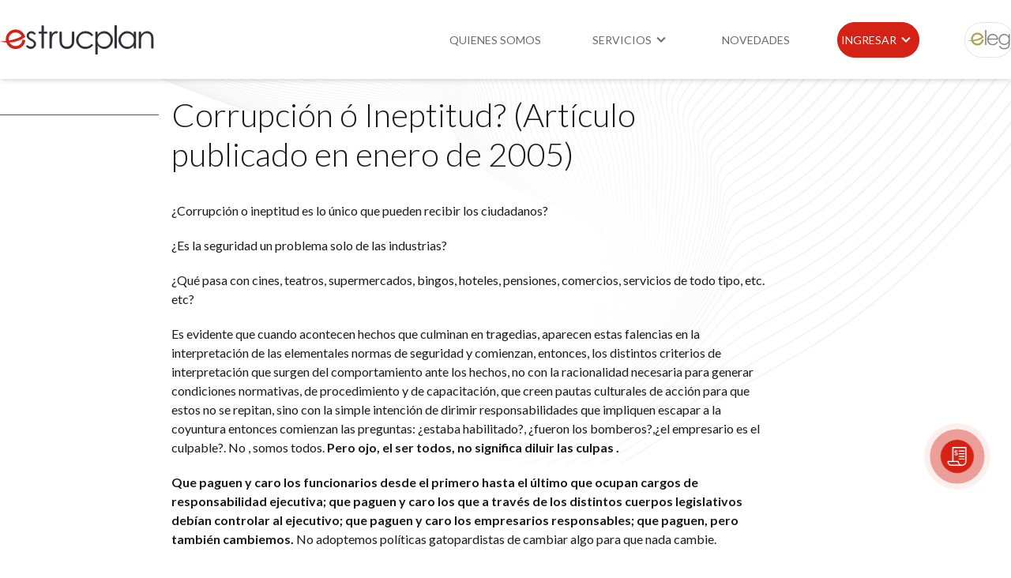

--- FILE ---
content_type: text/html; charset=UTF-8
request_url: https://estrucplan.com.ar/corrupcion-o-ineptitud-articulo-publicado-en-enero-de-2005/
body_size: 10319
content:
<!doctype html>
<html lang="es">

<head>
	
	 <!-- Google Tag Manager -->
	<script type="94210fc832de002f0a07df75-text/javascript">(function(w,d,s,l,i){w[l]=w[l]||[];w[l].push({'gtm.start':
	new Date().getTime(),event:'gtm.js'});var f=d.getElementsByTagName(s)[0],
	j=d.createElement(s),dl=l!='dataLayer'?'&l='+l:'';j.async=true;j.src=
	'https://www.googletagmanager.com/gtm.js?id='+i+dl;f.parentNode.insertBefore(j,f);
	})(window,document,'script','dataLayer','GTM-NZJDHF2');</script>
	<!-- End Google Tag Manager -->
	
    <meta charset="UTF-8">
    <meta name="viewport" content="width=device-width, initial-scale=1.0">
    <link rel="stylesheet" href="https://estrucplan.com.ar/wp-content/themes/estrucplan/css/estrucplan.css?version=1.0.3">
    <link rel="stylesheet" href="https://estrucplan.com.ar/wp-content/themes/estrucplan/css/responsive.css?version=1.0.3">
    <link rel="stylesheet" href="https://unpkg.com/boxicons@2.1.4/css/boxicons.min.css">
    <link rel="preconnect" href="https://fonts.googleapis.com">
    <link rel="preconnect" href="https://fonts.gstatic.com" crossorigin>
    <link
      href="https://fonts.googleapis.com/css2?family=Lato:ital,wght@0,100;0,300;0,400;0,700;0,900;1,100;1,300;1,400;1,700;1,900&display=swap" rel="stylesheet">
    <script src="https://cdn.jsdelivr.net/npm/swiffy-slider@1.6.0/dist/js/swiffy-slider.min.js" crossorigin="anonymous" defer type="94210fc832de002f0a07df75-text/javascript"></script>
    <link href="https://cdn.jsdelivr.net/npm/swiffy-slider@1.6.0/dist/css/swiffy-slider.min.css" rel="stylesheet" crossorigin="anonymous">

    <link rel="apple-touch-icon" sizes="180x180" href="/apple-touch-icon.png">
    <link rel="icon" type="image/png" sizes="32x32" href="/favicon-32x32.png">
    <link rel="icon" type="image/png" sizes="16x16" href="/favicon-16x16.png">
    <link rel="manifest" href="/site.webmanifest">
    <link rel="mask-icon" href="/safari-pinned-tab.svg" color="#d42215">
    <meta name="msapplication-TileColor" content="#d42215">
    <meta name="theme-color" content="#ffffff">

  <title>Corrupción ó Ineptitud?                                                                 (Artículo publicado en enero de 2005) &#8211; Estrucplan</title>
<meta name='robots' content='max-image-preview:large' />
<style id='wp-img-auto-sizes-contain-inline-css' type='text/css'>
img:is([sizes=auto i],[sizes^="auto," i]){contain-intrinsic-size:3000px 1500px}
/*# sourceURL=wp-img-auto-sizes-contain-inline-css */
</style>
<style id='wp-block-library-inline-css' type='text/css'>
:root{--wp-block-synced-color:#7a00df;--wp-block-synced-color--rgb:122,0,223;--wp-bound-block-color:var(--wp-block-synced-color);--wp-editor-canvas-background:#ddd;--wp-admin-theme-color:#007cba;--wp-admin-theme-color--rgb:0,124,186;--wp-admin-theme-color-darker-10:#006ba1;--wp-admin-theme-color-darker-10--rgb:0,107,160.5;--wp-admin-theme-color-darker-20:#005a87;--wp-admin-theme-color-darker-20--rgb:0,90,135;--wp-admin-border-width-focus:2px}@media (min-resolution:192dpi){:root{--wp-admin-border-width-focus:1.5px}}.wp-element-button{cursor:pointer}:root .has-very-light-gray-background-color{background-color:#eee}:root .has-very-dark-gray-background-color{background-color:#313131}:root .has-very-light-gray-color{color:#eee}:root .has-very-dark-gray-color{color:#313131}:root .has-vivid-green-cyan-to-vivid-cyan-blue-gradient-background{background:linear-gradient(135deg,#00d084,#0693e3)}:root .has-purple-crush-gradient-background{background:linear-gradient(135deg,#34e2e4,#4721fb 50%,#ab1dfe)}:root .has-hazy-dawn-gradient-background{background:linear-gradient(135deg,#faaca8,#dad0ec)}:root .has-subdued-olive-gradient-background{background:linear-gradient(135deg,#fafae1,#67a671)}:root .has-atomic-cream-gradient-background{background:linear-gradient(135deg,#fdd79a,#004a59)}:root .has-nightshade-gradient-background{background:linear-gradient(135deg,#330968,#31cdcf)}:root .has-midnight-gradient-background{background:linear-gradient(135deg,#020381,#2874fc)}:root{--wp--preset--font-size--normal:16px;--wp--preset--font-size--huge:42px}.has-regular-font-size{font-size:1em}.has-larger-font-size{font-size:2.625em}.has-normal-font-size{font-size:var(--wp--preset--font-size--normal)}.has-huge-font-size{font-size:var(--wp--preset--font-size--huge)}.has-text-align-center{text-align:center}.has-text-align-left{text-align:left}.has-text-align-right{text-align:right}.has-fit-text{white-space:nowrap!important}#end-resizable-editor-section{display:none}.aligncenter{clear:both}.items-justified-left{justify-content:flex-start}.items-justified-center{justify-content:center}.items-justified-right{justify-content:flex-end}.items-justified-space-between{justify-content:space-between}.screen-reader-text{border:0;clip-path:inset(50%);height:1px;margin:-1px;overflow:hidden;padding:0;position:absolute;width:1px;word-wrap:normal!important}.screen-reader-text:focus{background-color:#ddd;clip-path:none;color:#444;display:block;font-size:1em;height:auto;left:5px;line-height:normal;padding:15px 23px 14px;text-decoration:none;top:5px;width:auto;z-index:100000}html :where(.has-border-color){border-style:solid}html :where([style*=border-top-color]){border-top-style:solid}html :where([style*=border-right-color]){border-right-style:solid}html :where([style*=border-bottom-color]){border-bottom-style:solid}html :where([style*=border-left-color]){border-left-style:solid}html :where([style*=border-width]){border-style:solid}html :where([style*=border-top-width]){border-top-style:solid}html :where([style*=border-right-width]){border-right-style:solid}html :where([style*=border-bottom-width]){border-bottom-style:solid}html :where([style*=border-left-width]){border-left-style:solid}html :where(img[class*=wp-image-]){height:auto;max-width:100%}:where(figure){margin:0 0 1em}html :where(.is-position-sticky){--wp-admin--admin-bar--position-offset:var(--wp-admin--admin-bar--height,0px)}@media screen and (max-width:600px){html :where(.is-position-sticky){--wp-admin--admin-bar--position-offset:0px}}

/*# sourceURL=wp-block-library-inline-css */
</style><style id='global-styles-inline-css' type='text/css'>
:root{--wp--preset--aspect-ratio--square: 1;--wp--preset--aspect-ratio--4-3: 4/3;--wp--preset--aspect-ratio--3-4: 3/4;--wp--preset--aspect-ratio--3-2: 3/2;--wp--preset--aspect-ratio--2-3: 2/3;--wp--preset--aspect-ratio--16-9: 16/9;--wp--preset--aspect-ratio--9-16: 9/16;--wp--preset--color--black: #000000;--wp--preset--color--cyan-bluish-gray: #abb8c3;--wp--preset--color--white: #ffffff;--wp--preset--color--pale-pink: #f78da7;--wp--preset--color--vivid-red: #cf2e2e;--wp--preset--color--luminous-vivid-orange: #ff6900;--wp--preset--color--luminous-vivid-amber: #fcb900;--wp--preset--color--light-green-cyan: #7bdcb5;--wp--preset--color--vivid-green-cyan: #00d084;--wp--preset--color--pale-cyan-blue: #8ed1fc;--wp--preset--color--vivid-cyan-blue: #0693e3;--wp--preset--color--vivid-purple: #9b51e0;--wp--preset--gradient--vivid-cyan-blue-to-vivid-purple: linear-gradient(135deg,rgb(6,147,227) 0%,rgb(155,81,224) 100%);--wp--preset--gradient--light-green-cyan-to-vivid-green-cyan: linear-gradient(135deg,rgb(122,220,180) 0%,rgb(0,208,130) 100%);--wp--preset--gradient--luminous-vivid-amber-to-luminous-vivid-orange: linear-gradient(135deg,rgb(252,185,0) 0%,rgb(255,105,0) 100%);--wp--preset--gradient--luminous-vivid-orange-to-vivid-red: linear-gradient(135deg,rgb(255,105,0) 0%,rgb(207,46,46) 100%);--wp--preset--gradient--very-light-gray-to-cyan-bluish-gray: linear-gradient(135deg,rgb(238,238,238) 0%,rgb(169,184,195) 100%);--wp--preset--gradient--cool-to-warm-spectrum: linear-gradient(135deg,rgb(74,234,220) 0%,rgb(151,120,209) 20%,rgb(207,42,186) 40%,rgb(238,44,130) 60%,rgb(251,105,98) 80%,rgb(254,248,76) 100%);--wp--preset--gradient--blush-light-purple: linear-gradient(135deg,rgb(255,206,236) 0%,rgb(152,150,240) 100%);--wp--preset--gradient--blush-bordeaux: linear-gradient(135deg,rgb(254,205,165) 0%,rgb(254,45,45) 50%,rgb(107,0,62) 100%);--wp--preset--gradient--luminous-dusk: linear-gradient(135deg,rgb(255,203,112) 0%,rgb(199,81,192) 50%,rgb(65,88,208) 100%);--wp--preset--gradient--pale-ocean: linear-gradient(135deg,rgb(255,245,203) 0%,rgb(182,227,212) 50%,rgb(51,167,181) 100%);--wp--preset--gradient--electric-grass: linear-gradient(135deg,rgb(202,248,128) 0%,rgb(113,206,126) 100%);--wp--preset--gradient--midnight: linear-gradient(135deg,rgb(2,3,129) 0%,rgb(40,116,252) 100%);--wp--preset--font-size--small: 13px;--wp--preset--font-size--medium: 20px;--wp--preset--font-size--large: 36px;--wp--preset--font-size--x-large: 42px;--wp--preset--spacing--20: 0.44rem;--wp--preset--spacing--30: 0.67rem;--wp--preset--spacing--40: 1rem;--wp--preset--spacing--50: 1.5rem;--wp--preset--spacing--60: 2.25rem;--wp--preset--spacing--70: 3.38rem;--wp--preset--spacing--80: 5.06rem;--wp--preset--shadow--natural: 6px 6px 9px rgba(0, 0, 0, 0.2);--wp--preset--shadow--deep: 12px 12px 50px rgba(0, 0, 0, 0.4);--wp--preset--shadow--sharp: 6px 6px 0px rgba(0, 0, 0, 0.2);--wp--preset--shadow--outlined: 6px 6px 0px -3px rgb(255, 255, 255), 6px 6px rgb(0, 0, 0);--wp--preset--shadow--crisp: 6px 6px 0px rgb(0, 0, 0);}:where(.is-layout-flex){gap: 0.5em;}:where(.is-layout-grid){gap: 0.5em;}body .is-layout-flex{display: flex;}.is-layout-flex{flex-wrap: wrap;align-items: center;}.is-layout-flex > :is(*, div){margin: 0;}body .is-layout-grid{display: grid;}.is-layout-grid > :is(*, div){margin: 0;}:where(.wp-block-columns.is-layout-flex){gap: 2em;}:where(.wp-block-columns.is-layout-grid){gap: 2em;}:where(.wp-block-post-template.is-layout-flex){gap: 1.25em;}:where(.wp-block-post-template.is-layout-grid){gap: 1.25em;}.has-black-color{color: var(--wp--preset--color--black) !important;}.has-cyan-bluish-gray-color{color: var(--wp--preset--color--cyan-bluish-gray) !important;}.has-white-color{color: var(--wp--preset--color--white) !important;}.has-pale-pink-color{color: var(--wp--preset--color--pale-pink) !important;}.has-vivid-red-color{color: var(--wp--preset--color--vivid-red) !important;}.has-luminous-vivid-orange-color{color: var(--wp--preset--color--luminous-vivid-orange) !important;}.has-luminous-vivid-amber-color{color: var(--wp--preset--color--luminous-vivid-amber) !important;}.has-light-green-cyan-color{color: var(--wp--preset--color--light-green-cyan) !important;}.has-vivid-green-cyan-color{color: var(--wp--preset--color--vivid-green-cyan) !important;}.has-pale-cyan-blue-color{color: var(--wp--preset--color--pale-cyan-blue) !important;}.has-vivid-cyan-blue-color{color: var(--wp--preset--color--vivid-cyan-blue) !important;}.has-vivid-purple-color{color: var(--wp--preset--color--vivid-purple) !important;}.has-black-background-color{background-color: var(--wp--preset--color--black) !important;}.has-cyan-bluish-gray-background-color{background-color: var(--wp--preset--color--cyan-bluish-gray) !important;}.has-white-background-color{background-color: var(--wp--preset--color--white) !important;}.has-pale-pink-background-color{background-color: var(--wp--preset--color--pale-pink) !important;}.has-vivid-red-background-color{background-color: var(--wp--preset--color--vivid-red) !important;}.has-luminous-vivid-orange-background-color{background-color: var(--wp--preset--color--luminous-vivid-orange) !important;}.has-luminous-vivid-amber-background-color{background-color: var(--wp--preset--color--luminous-vivid-amber) !important;}.has-light-green-cyan-background-color{background-color: var(--wp--preset--color--light-green-cyan) !important;}.has-vivid-green-cyan-background-color{background-color: var(--wp--preset--color--vivid-green-cyan) !important;}.has-pale-cyan-blue-background-color{background-color: var(--wp--preset--color--pale-cyan-blue) !important;}.has-vivid-cyan-blue-background-color{background-color: var(--wp--preset--color--vivid-cyan-blue) !important;}.has-vivid-purple-background-color{background-color: var(--wp--preset--color--vivid-purple) !important;}.has-black-border-color{border-color: var(--wp--preset--color--black) !important;}.has-cyan-bluish-gray-border-color{border-color: var(--wp--preset--color--cyan-bluish-gray) !important;}.has-white-border-color{border-color: var(--wp--preset--color--white) !important;}.has-pale-pink-border-color{border-color: var(--wp--preset--color--pale-pink) !important;}.has-vivid-red-border-color{border-color: var(--wp--preset--color--vivid-red) !important;}.has-luminous-vivid-orange-border-color{border-color: var(--wp--preset--color--luminous-vivid-orange) !important;}.has-luminous-vivid-amber-border-color{border-color: var(--wp--preset--color--luminous-vivid-amber) !important;}.has-light-green-cyan-border-color{border-color: var(--wp--preset--color--light-green-cyan) !important;}.has-vivid-green-cyan-border-color{border-color: var(--wp--preset--color--vivid-green-cyan) !important;}.has-pale-cyan-blue-border-color{border-color: var(--wp--preset--color--pale-cyan-blue) !important;}.has-vivid-cyan-blue-border-color{border-color: var(--wp--preset--color--vivid-cyan-blue) !important;}.has-vivid-purple-border-color{border-color: var(--wp--preset--color--vivid-purple) !important;}.has-vivid-cyan-blue-to-vivid-purple-gradient-background{background: var(--wp--preset--gradient--vivid-cyan-blue-to-vivid-purple) !important;}.has-light-green-cyan-to-vivid-green-cyan-gradient-background{background: var(--wp--preset--gradient--light-green-cyan-to-vivid-green-cyan) !important;}.has-luminous-vivid-amber-to-luminous-vivid-orange-gradient-background{background: var(--wp--preset--gradient--luminous-vivid-amber-to-luminous-vivid-orange) !important;}.has-luminous-vivid-orange-to-vivid-red-gradient-background{background: var(--wp--preset--gradient--luminous-vivid-orange-to-vivid-red) !important;}.has-very-light-gray-to-cyan-bluish-gray-gradient-background{background: var(--wp--preset--gradient--very-light-gray-to-cyan-bluish-gray) !important;}.has-cool-to-warm-spectrum-gradient-background{background: var(--wp--preset--gradient--cool-to-warm-spectrum) !important;}.has-blush-light-purple-gradient-background{background: var(--wp--preset--gradient--blush-light-purple) !important;}.has-blush-bordeaux-gradient-background{background: var(--wp--preset--gradient--blush-bordeaux) !important;}.has-luminous-dusk-gradient-background{background: var(--wp--preset--gradient--luminous-dusk) !important;}.has-pale-ocean-gradient-background{background: var(--wp--preset--gradient--pale-ocean) !important;}.has-electric-grass-gradient-background{background: var(--wp--preset--gradient--electric-grass) !important;}.has-midnight-gradient-background{background: var(--wp--preset--gradient--midnight) !important;}.has-small-font-size{font-size: var(--wp--preset--font-size--small) !important;}.has-medium-font-size{font-size: var(--wp--preset--font-size--medium) !important;}.has-large-font-size{font-size: var(--wp--preset--font-size--large) !important;}.has-x-large-font-size{font-size: var(--wp--preset--font-size--x-large) !important;}
/*# sourceURL=global-styles-inline-css */
</style>

<style id='classic-theme-styles-inline-css' type='text/css'>
/*! This file is auto-generated */
.wp-block-button__link{color:#fff;background-color:#32373c;border-radius:9999px;box-shadow:none;text-decoration:none;padding:calc(.667em + 2px) calc(1.333em + 2px);font-size:1.125em}.wp-block-file__button{background:#32373c;color:#fff;text-decoration:none}
/*# sourceURL=/wp-includes/css/classic-themes.min.css */
</style>
<link rel='stylesheet' id='contact-form-7-css' href='https://estrucplan.com.ar/wp-content/plugins/contact-form-7/includes/css/styles.css' type='text/css' media='all' />
<link rel='stylesheet' id='wpcf7-redirect-script-frontend-css' href='https://estrucplan.com.ar/wp-content/plugins/wpcf7-redirect/build/assets/frontend-script.css' type='text/css' media='all' />
<script type="94210fc832de002f0a07df75-text/javascript" src="https://estrucplan.com.ar/wp-includes/js/jquery/jquery.min.js" id="jquery-core-js"></script>
<script type="94210fc832de002f0a07df75-text/javascript" src="https://estrucplan.com.ar/wp-includes/js/jquery/jquery-migrate.min.js" id="jquery-migrate-js"></script>

<link rel="canonical" href="https://estrucplan.com.ar/corrupcion-o-ineptitud-articulo-publicado-en-enero-de-2005/" />
<link rel="icon" href="https://estrucplan.com.ar/wp-content/uploads/2024/11/android-chrome-512x512-1-150x150.png" sizes="32x32" />
<link rel="icon" href="https://estrucplan.com.ar/wp-content/uploads/2024/11/android-chrome-512x512-1-300x300.png" sizes="192x192" />
<link rel="apple-touch-icon" href="https://estrucplan.com.ar/wp-content/uploads/2024/11/android-chrome-512x512-1-300x300.png" />
<meta name="msapplication-TileImage" content="https://estrucplan.com.ar/wp-content/uploads/2024/11/android-chrome-512x512-1-300x300.png" />
		<style type="text/css" id="wp-custom-css">
			.admin-bar #header {
  top: 32px;
}
.eml-link {
  display: flex;
  align-items: center;
  gap: 5px;
  margin-top: 5px;
}
.eml-link i {
  padding-top: 3px;
}
@media (max-width: 767px) {
.eml-link {
  width: fit-content;
  margin-left: auto;
  margin-right: auto;
}
}
.pagina-capacitacion-manejo-puente-grua .wp-block-list li,
.pagina-capacitacion-manejo-de-autoelevadores .wp-block-list li {
  margin-block: 9px;
}
.icoeleg .menu-link::before {
  content: "";
  width: 33px;
  height: 20px;
  background: url(https://estrucplan.com.ar/wp-content/themes/estrucplan/img/logo-eleg.png) center no-repeat;
  display: inline-block;
	background-size:contain;
	margin-left:-3px;
	border-radius:3px;
	margin-right:4px;
}
.icoestrucplan.menu-item.menu-item-type-custom.menu-item-object-custom a {
  justify-content: start;
}

.icoestrucplan .menu-link::before {
  content: "";
  width: 33px;
  height: 20px;
  background: url(https://estrucplan.com.ar/favicon-32x32.png) center no-repeat;
  display: inline-block;
	background-size:contain;
	margin-left:-3px;
	border-radius:3px;
	margin-right:4px;
	background-position: left center
}
.icoeleg.menu-item.menu-item-type-custom.menu-item-object-custom a {
  justify-content: start;
}		</style>
		
</head>

<body class="wp-singular post-template-default single single-post postid-18468 single-format-standard wp-theme-estrucplan pagina-corrupcion-o-ineptitud-articulo-publicado-en-enero-de-2005">
	
	<!-- Google Tag Manager (noscript) -->
	<noscript><iframe src="https://www.googletagmanager.com/ns.html?id=GTM-NZJDHF2"
	height="0" width="0" style="display:none;visibility:hidden"></iframe></noscript>
	<!-- End Google Tag Manager (noscript) -->

<a href="https://estrucplan.com.ar/presupuesto/" class="btn-pulsar">
  <div class="btn-pulsar-circles">
    <div class="icon-presupuesto">
      <img src="https://estrucplan.com.ar/wp-content/themes/estrucplan/img/icon-presupuesto.svg" alt="presupuesto">
    </div>
    <div class="circle-1"></div>
    <div class="circle-2"></div>
    <div class="circle-3"></div>
  </div>
  <div class="btn-pulsar-info">
    <span class="txt-1">Solicitar presupuesto</span>
  </div>
</a>

<header class="header" id="header">
    <nav class="navbar">
      <div class="navbar-inner">
        <a href="/" class="brand"><img src="https://estrucplan.com.ar/wp-content/themes/estrucplan/img/logo-estrucplan.svg" alt="logo-estrucplan"></a>
        <div class="burger" id="burger">
          <span class="burger-line"></span>
          <span class="burger-line"></span>
          <span class="burger-line"></span>
        </div>
      </div>

      <div id="menu" class="navbar-block"><ul id="menu-menu-principal" class="menu"><li class="menu-item menu-item-type-post_type menu-item-object-page menu-item"><a href="https://estrucplan.com.ar/quienes-somos/" class="menu-link">Quienes somos</a></li>
<li class="menu-item menu-item-type-custom menu-item-object-custom menu-item-has-children menu-item dropdown"><span href="#" class="menu-link dropdown-toggle">Servicios <i class="bx bx-chevron-down"></i></span>
<div class="dropdown-content"><div class="dropdown-column"><div class="dropdown-group"><ul class="dropdown-items">
	<li class="menu-item menu-item-type-post_type menu-item-object-page menu-item"><a href="https://estrucplan.com.ar/servicio-de-higiene-y-seguridad-en-el-trabajo/" class="menu-link">Higiene y Seguridad</a></li>
	<li class="menu-item menu-item-type-post_type menu-item-object-page menu-item"><a href="https://estrucplan.com.ar/servicio-de-asesoramiento-de-gestion-ambiental/" class="menu-link">Medio Ambiente</a></li>
	<li class="menu-item menu-item-type-custom menu-item-object-custom menu-item"><a href="https://eleg.app/" class="menu-link">Legislación</a></li>
</ul></div></div></div>
</li>
<li class="menu-item menu-item-type-post_type menu-item-object-page menu-item"><a href="https://estrucplan.com.ar/blog/" class="menu-link">Novedades</a></li>
<li class="lead red menu-item menu-item-type-custom menu-item-object-custom menu-item-has-children menu-item dropdown"><span href="#" class="menu-link dropdown-toggle">Ingresar <i class="bx bx-chevron-down"></i></span>
<div class="dropdown-content"><div class="dropdown-column"><div class="dropdown-group"><ul class="dropdown-items">
	<li class="icoestrucplan menu-item menu-item-type-custom menu-item-object-custom menu-item"><a href="https://clientes.estrucplan.com.ar/" target="_blank" class="menu-link">Portal de Clientes</a></li>
	<li class="icoeleg menu-item menu-item-type-custom menu-item-object-custom menu-item"><a href="https://search.eleg.app/" target="_blank" class="menu-link">Buscador de Legislación</a></li>
	<li class="icoeleg menu-item menu-item-type-custom menu-item-object-custom menu-item"><a href="https://eleg.com.ar/" target="_blank" class="menu-link">Matriz Premium</a></li>
</ul></div></div></div>
</li>
<li class="lead eleg-top-btn menu-item menu-item-type-custom menu-item-object-custom menu-item"><a href="https://eleg.app/" class="menu-link">eleg</a></li>
</ul></div>
    </nav>
  </header>

<style>
    .article-grid {
        grid-template-columns: 1fr;
    }
    .article-content article {
        max-width: 767px;
        margin-left: auto;
        margin-right: auto;
    }
</style>

    <section class="section-article">
        <div class="container">
            <div class="article-grid">
                <div class="article-content">
                    <article class="entry post-18468 post type-post status-publish format-standard hentry category-otros-articulos tag-argentina"  role="article" id="post-18468">

    <h1 class="title">Corrupción ó Ineptitud?                                                                 (Artículo publicado en enero de 2005)</h1>
    
        
    <div>
    <div class="TextoNuevo">
<p>¿Corrupción o ineptitud es lo único que pueden recibir los ciudadanos? </p>
<p>¿Es la seguridad un problema solo de las industrias? </p>
<p>¿Qué pasa con cines, teatros, supermercados, bingos, hoteles, pensiones, comercios, servicios de todo tipo, etc. etc? </p>
<p>Es evidente que cuando acontecen hechos que culminan en tragedias, aparecen estas falencias en la interpretación de las elementales normas de seguridad y comienzan, entonces, los distintos criterios de interpretación que surgen del comportamiento ante los hechos, no con la racionalidad necesaria para generar condiciones normativas, de procedimiento y de capacitación, que creen pautas culturales de acción para que estos no se repitan, sino con la simple intención de dirimir responsabilidades que impliquen escapar a la coyuntura entonces comienzan las preguntas: ¿estaba habilitado?, ¿fueron los bomberos?,¿el empresario es el culpable?. No , somos todos. <b>Pero ojo, el ser todos, no significa diluir las culpas .</b></p>
<p><b>Que paguen y caro los funcionarios desde el primero hasta el último que ocupan cargos de responsabilidad ejecutiva; que paguen y caro los que a través de los distintos cuerpos legislativos debían controlar al ejecutivo; que paguen y caro los empresarios responsables; que paguen, pero también cambiemos. </b>No adoptemos políticas gatopardistas de cambiar algo para que nada cambie. </p>
<p>La Nación, las provincias, las comunas, tienen sabiamente previsto por nuestra Constitución cuales son sus responsabilidades. El presidente, los gobernadores, los intendentes, los legisladores, los concejales, la justicia, tienen sus roles previstos. Aquí no falla la democracia, al contrario, la democracia nos debe permitir percibir y corregir todas las anomalías que brotan de esta catástrofe. </p>
<p>Es cierto que los ejecutivos de los distintos niveles del Estado (Nación, Provincia, Municipios) llegan a sus funciones sustentados en el mandato popular proclamando (y nos parece justo), criterios de transparencia en la gestión a realizar y encuentran que esos objetivos, chocan en un primer análisis de la situación con la desconfianza (la mayoría de las veces cierta) de los “aparatos” de gestión que heredan y que también, es cierto, arrastran en muchísimos casos una frondosa historia de corrupción. Ante esto ¿qué hacer? Y ésta no es una simple pregunta, implica tener ó no un plan estratégico de Estado, asentado en premisas tácticas de cuya aplicación surgirá un enorme acierto de gestión ó, un desastre burocrático ó una tragedia. </p>
<p>Lamentablemente, en muchísimos casos terminan con una selección de nuevos burócratas en base a amigos <b>ó lo que es igual ó peor, a familiares ó a </b><b>ambos </b>, promoviendo “ técnicos”, que en la mayoría de los casos son ineptos, incapaces e incompetentes. </p>
<p>Así se alimenta, de hecho, una corrupción estructural producto de ser los nuevos burócratas por males de origen irresolutos, vacilantes, timoratos &#8230; demorando todo, partidarios del “ni y del so “ y entienden su función, como comisarios destinados a perseguir toda la existente sin diferenciar lo bueno de lo malo, creando, de hecho, una burocracia más pesada aún que la que supuestamente vinieron a corregir y, lo que es peor, culminando en la mayoría de los casos, siendo más corruptos que los que estaban, perjudicando incluso los objetivos de aquellos que los nombraron por el miedo que le tenían a la corrupción anterior. Más, se transforman, de hecho en un muro de inacción y generan un vacío de acción, desinformando a los distintos niveles de Organismos Legislativos (de los que quieran funcionar) impidiéndoles el ejercicio del contralor y de las decisiones políticas, transformando los datos y fundamentos a suministrar en “verdades” técnicas a medias, en informar estadísticas desinformadas y en mil y una forma de engañar a los que los designaron y a los que tienen que controlar despreciando a los distintos representantes de los “ poderes electos “ porque son “políticos” porque “no saben nada”. Es cierto que los electos por la voluntad popular pueden no ser “técnicos” pero ha costado mucho a nuestro País, rescatar la democracia para que estos “familiares” y “amigos” o “amigos de los amigos” vengan a construir estos métodos corporativos <b>en el marco del combate con los que supuestamente venían a destruir </b>y, como dijimos antes y lo prueban los trágicos hechos que motivan esta nota, terminan formando parte de la corrupción anterior. </p>
<p>Por esto concluimos, que por encima de cualquier consideración debe estar la capacidad, la honestidad la ejecutividad en las tareas, debemos ir pensando en cubrir todos los puestos no electivos, no políticos, por concurso, <b>convocando a los mejores. </b></p>
<p>Necesitamos un <b>Estado transparente </b>, honesto, eficaz, y por ello, debemos respetar las cadenas de decisión y control que la Constitución nos brinda, pero tengamos la seguridad de que no podremos hacerlo si no construimos una burocracia eficiente y honesta designada y controlada, por supuesto, por las autoridades electas y sus funcionarios políticos. </p>
<p>Es posible lograr una burocracia no corrupta, pero también es necesaria una burocracia EJECUTIVA. </p>
<p>Entonces <b>NI CORRUPTOS, NI INEPTOS </b>dejará de ser un desafío para pasar a ser una realidad que ya y ahora nuestros dirigentes deben comenzar a construir. </p>
<p align="right"><b>Estrucplan Consultora S.A.</b></p>
<p align="right"><b>Roberto M. Valentinuzzi</b></p>
<p align="right"><b>Presidente</b></p>
<p> </p>
</p></div>

    </div>

</article>                    <div class="post-navigation">
                        <div class="previous-post">
                            <a href="https://estrucplan.com.ar/intoxicacion-por-metales-parte-ii/" rel="prev">← Artículo Anterior</a>                        </div>
                        <div class="next-post">
                            <a href="https://estrucplan.com.ar/las-pilas-y-baterias-agotadas-como-residuos/" rel="next">Artículo Siguiente →</a>                        </div>
                    </div>
                    <div class="post-tags"><div class="post-tags-title">Etiquetas</div><ul class="post-tags-list"><li><a href="https://estrucplan.com.ar/tag/argentina/" rel="tag">Argentina</a></li></ul></div>                </div>
            </div>
        </div>
    </section>
    
<footer class="site-footer">
    <div class="container">
      <section class="section-footer">
        <div class="column-1">
          <img class="brand-footer" src="https://estrucplan.com.ar/wp-content/themes/estrucplan/img/logo-estrucplan-white.svg" alt="">
          <ul class="social-networks">
            <li>
              <a href="https://www.linkedin.com/company/estrucplan-consultora-s-a-?irgwc=1" target="_blank" rel="nofollow"><i class='bx bxl-linkedin-square'></i></a>
            </li>
            <li>
              <a href="https://youtu.be/PsqrAzl-gWw" target="_blank" rel="nofollow"><i class='bx bxl-youtube' ></i></a>
            </li>
          </ul>
          <div class="legals">
            <a href="http://qr.afip.gob.ar/?qr=BWtPePpWrzkezj9gXzKHTA,," target="_F960AFIPInfo" rel="noopener"><img src="https://estrucplan.com.ar/wp-content/themes/estrucplan/img/datafiscal.png" alt=""></a>
          </div>
        </div>
        <div class="column-2">
          <h4 class="footer-title">Contacto</h4>
          <p class="footer-txt">
            <span>
              Tel. +54 9 (011) 4627-4383 <br>
            </span>
            <span class="eml-link">
              <i class="bx bxs-envelope"></i><span> <a href="/cdn-cgi/l/email-protection" class="__cf_email__" data-cfemail="b5dcdbd3daf5d0c6c1c7c0d6c5d9d4db9bd6dad89bd4c7">[email&#160;protected]</a></span>
            </span>
          </p>
        </div>
        <div class="column-3">
          <h4 class="footer-title">Certificaciones</h4>
          <ul class="footer-list">
            <li>
              <a href="/politica-de-la-calidad_2021.pdf" target="_blank" rel="nofollow">Política de la Calidad</a>
            </li>
            <li>
              <a target="_blank" rel="nofollow" href="/Certificado-2025.pdf">ISO 9001</a>
            </li>
          </ul>
          <p class="mt-1rem">
            <img src="https://estrucplan.com.ar/wp-content/themes/estrucplan/img/certificacion-iso.png?version=1.0.4" alt="">
          </p>
        </div>
      </section>
    </div>
    <a class="poweredby" href="https://wearesquad.co/" target="_blank" rel="nofollow"><img src="https://estrucplan.com.ar/wp-content/themes/estrucplan/img/powered-by-squad.svg" alt=""></a>
  </footer>
  <a href="#" class="back-to-top"></a>


  <script data-cfasync="false" src="/cdn-cgi/scripts/5c5dd728/cloudflare-static/email-decode.min.js"></script><script type="94210fc832de002f0a07df75-text/javascript">
    // Toggle to show and hide navbar menu
    const navbarMenu = document.getElementById("menu");
    const burgerMenu = document.getElementById("burger");

    burgerMenu.addEventListener("click", () => {
      navbarMenu.classList.toggle("is-active");
      burgerMenu.classList.toggle("is-active");
    });

    // Toggle to show and hide dropdown menu
    const dropdown = document.querySelectorAll(".dropdown");

    dropdown.forEach((item) => {
      const dropdownToggle = item.querySelector(".dropdown-toggle");

      dropdownToggle.addEventListener("click", () => {
        const dropdownShow = document.querySelector(".dropdown-show");
        toggleDropdownItem(item);

        // Remove 'dropdown-show' class from other dropdown
        if (dropdownShow && dropdownShow != item) {
          toggleDropdownItem(dropdownShow);
        }
      });
    });

    // Function to display the dropdown menu
    const toggleDropdownItem = (item) => {
      const dropdownContent = item.querySelector(".dropdown-content");

      // Remove other dropdown that have 'dropdown-show' class
      if (item.classList.contains("dropdown-show")) {
        dropdownContent.removeAttribute("style");
        item.classList.remove("dropdown-show");
      } else {
        // Added max-height on active 'dropdown-show' class
        dropdownContent.style.height = dropdownContent.scrollHeight + "px";
        item.classList.add("dropdown-show");
      }
    };

    // Fixed dropdown menu on window resizing
    window.addEventListener("resize", () => {
      if (window.innerWidth > 992) {
        document.querySelectorAll(".dropdown-content").forEach((item) => {
          item.removeAttribute("style");
        });
        dropdown.forEach((item) => {
          item.classList.remove("dropdown-show");
        });
      }
    });

    // Fixed navbar menu on window resizing
    window.addEventListener("resize", () => {
      if (window.innerWidth > 992) {
        if (navbarMenu.classList.contains("is-active")) {
          navbarMenu.classList.remove("is-active");
          burgerMenu.classList.remove("is-active");
        }
      }
    });

  </script>

  
  <script type="speculationrules">
{"prefetch":[{"source":"document","where":{"and":[{"href_matches":"/*"},{"not":{"href_matches":["/wp-*.php","/wp-admin/*","/wp-content/uploads/*","/wp-content/*","/wp-content/plugins/*","/wp-content/themes/estrucplan/*","/*\\?(.+)"]}},{"not":{"selector_matches":"a[rel~=\"nofollow\"]"}},{"not":{"selector_matches":".no-prefetch, .no-prefetch a"}}]},"eagerness":"conservative"}]}
</script>
<script type="94210fc832de002f0a07df75-text/javascript" src="https://estrucplan.com.ar/wp-content/plugins/all-in-one-wp-security-and-firewall/js/remove-weak-pw.js" id="remove-weak-pw-js"></script>
<script type="94210fc832de002f0a07df75-text/javascript" src="https://estrucplan.com.ar/wp-includes/js/dist/hooks.min.js" id="wp-hooks-js"></script>
<script type="94210fc832de002f0a07df75-text/javascript" src="https://estrucplan.com.ar/wp-includes/js/dist/i18n.min.js" id="wp-i18n-js"></script>
<script type="94210fc832de002f0a07df75-text/javascript" id="wp-i18n-js-after">
/* <![CDATA[ */
wp.i18n.setLocaleData( { 'text direction\u0004ltr': [ 'ltr' ] } );
//# sourceURL=wp-i18n-js-after
/* ]]> */
</script>
<script type="94210fc832de002f0a07df75-text/javascript" src="https://estrucplan.com.ar/wp-content/plugins/contact-form-7/includes/swv/js/index.js" id="swv-js"></script>
<script type="94210fc832de002f0a07df75-text/javascript" id="contact-form-7-js-translations">
/* <![CDATA[ */
( function( domain, translations ) {
	var localeData = translations.locale_data[ domain ] || translations.locale_data.messages;
	localeData[""].domain = domain;
	wp.i18n.setLocaleData( localeData, domain );
} )( "contact-form-7", {"translation-revision-date":"2025-12-01 15:45:40+0000","generator":"GlotPress\/4.0.3","domain":"messages","locale_data":{"messages":{"":{"domain":"messages","plural-forms":"nplurals=2; plural=n != 1;","lang":"es"},"This contact form is placed in the wrong place.":["Este formulario de contacto est\u00e1 situado en el lugar incorrecto."],"Error:":["Error:"]}},"comment":{"reference":"includes\/js\/index.js"}} );
//# sourceURL=contact-form-7-js-translations
/* ]]> */
</script>
<script type="94210fc832de002f0a07df75-text/javascript" id="contact-form-7-js-before">
/* <![CDATA[ */
var wpcf7 = {
    "api": {
        "root": "https:\/\/estrucplan.com.ar\/wp-json\/",
        "namespace": "contact-form-7\/v1"
    }
};
//# sourceURL=contact-form-7-js-before
/* ]]> */
</script>
<script type="94210fc832de002f0a07df75-text/javascript" src="https://estrucplan.com.ar/wp-content/plugins/contact-form-7/includes/js/index.js" id="contact-form-7-js"></script>
<script type="94210fc832de002f0a07df75-text/javascript" id="wpcf7-redirect-script-js-extra">
/* <![CDATA[ */
var wpcf7r = {"ajax_url":"https://estrucplan.com.ar/wp-admin/admin-ajax.php"};
//# sourceURL=wpcf7-redirect-script-js-extra
/* ]]> */
</script>
<script type="94210fc832de002f0a07df75-text/javascript" src="https://estrucplan.com.ar/wp-content/plugins/wpcf7-redirect/build/assets/frontend-script.js" id="wpcf7-redirect-script-js"></script>

<script src="/cdn-cgi/scripts/7d0fa10a/cloudflare-static/rocket-loader.min.js" data-cf-settings="94210fc832de002f0a07df75-|49" defer></script><script defer src="https://static.cloudflareinsights.com/beacon.min.js/vcd15cbe7772f49c399c6a5babf22c1241717689176015" integrity="sha512-ZpsOmlRQV6y907TI0dKBHq9Md29nnaEIPlkf84rnaERnq6zvWvPUqr2ft8M1aS28oN72PdrCzSjY4U6VaAw1EQ==" data-cf-beacon='{"version":"2024.11.0","token":"99644dfa41304883b3796619bb697fae","r":1,"server_timing":{"name":{"cfCacheStatus":true,"cfEdge":true,"cfExtPri":true,"cfL4":true,"cfOrigin":true,"cfSpeedBrain":true},"location_startswith":null}}' crossorigin="anonymous"></script>
</body>

</html>

--- FILE ---
content_type: image/svg+xml
request_url: https://estrucplan.com.ar/wp-content/themes/estrucplan/img/powered-by-squad.svg
body_size: 4047
content:
<svg width="85" height="30" viewBox="0 0 85 30" fill="none" xmlns="http://www.w3.org/2000/svg">
<path d="M26.4 20.3C26.4 23 24 24.2 21.5 24.2C19.1 24.2 17.4 23.3 16.5 21.4L19.5 19.7C19.8 20.6 20.5 21.1 21.5 21.1C22.4 21.1 22.8 20.8 22.8 20.4C22.8 19.1 17 19.8 17 15.7C17 13.1 19.2 11.8 21.6 11.8C23.5 11.8 25.2 12.7 26.2 14.3L23.2 15.9C22.9 15.3 22.4 14.9 21.6 14.9C21 14.9 20.6 15.1 20.6 15.6C20.6 16.9 26.4 16 26.4 20.3Z" fill="white"/>
<path d="M40.1 12.1001V28.5001H36.6V22.7001C35.8 23.6001 34.7 24.1001 33.1 24.1001C30 24.1001 27.5 21.4001 27.5 17.9001C27.5 14.4001 30 11.7001 33.1 11.7001C34.7 11.7001 35.8 12.2001 36.6 13.1001V12.0001L40.1 12.1001ZM36.6 18.0001C36.6 16.2001 35.4 15.1001 33.8 15.1001C32.2 15.1001 31 16.2001 31 18.0001C31 19.8001 32.2 20.9001 33.8 20.9001C35.4 20.9001 36.6 19.7001 36.6 18.0001Z" fill="white"/>
<path d="M53.8 12.1V23.8H50.3V22.7C49.7 23.6 48.5 24.1 46.9 24.1C44.5 24.1 42.5 22.4 42.5 19.2V12H46V18.7C46 20.2 46.9 20.8 48 20.8C49.3 20.8 50.2 20 50.2 18.4V12C50.2 12.1 53.8 12.1 53.8 12.1Z" fill="white"/>
<path d="M68.4001 12.1001V23.8001H64.9001V22.7001C64.1001 23.6001 63.0001 24.1001 61.4001 24.1001C58.3001 24.1001 55.8 21.4001 55.8 17.9001C55.8 14.4001 58.3001 11.7001 61.4001 11.7001C63.0001 11.7001 64.1001 12.2001 64.9001 13.1001V12.0001H68.4001V12.1001ZM64.9001 18.0001C64.9001 16.2001 63.7 15.1001 62.1 15.1001C60.5 15.1001 59.3 16.2001 59.3 18.0001C59.3 19.8001 60.5 20.9001 62.1 20.9001C63.7 20.9001 64.9001 19.7001 64.9001 18.0001Z" fill="white"/>
<path d="M83 7.40002V23.8H79.5V22.7C78.7 23.6 77.6 24.1 76 24.1C72.9 24.1 70.4 21.4 70.4 17.9C70.4 14.4 72.9 11.7 76 11.7C77.6 11.7 78.7 12.2 79.5 13.1V7.40002H83ZM79.5 18C79.5 16.2 78.3 15.1 76.7 15.1C75.1 15.1 73.9 16.2 73.9 18C73.9 19.8 75.1 20.9 76.7 20.9C78.3 20.9 79.5 19.7 79.5 18Z" fill="white"/>
<path d="M7.8001 13.1C7.8001 13.7 7.3001 14.2 6.7001 14.2C6.1001 14.2 5.6001 13.7 5.6001 13.1C5.6001 12.5 6.0001 12 6.7001 12C7.4001 12 7.8001 12.5 7.8001 13.1Z" fill="white"/>
<path d="M7.8001 18.1C7.8001 18.7 7.3001 19.2 6.7001 19.2C6.1001 19.2 5.6001 18.7 5.6001 18.1C5.6001 17.5 6.0001 17 6.7001 17C7.3001 17 7.8001 17.5 7.8001 18.1Z" fill="white"/>
<path d="M7.8001 23.1C7.8001 23.7 7.3001 24.2 6.7001 24.2C6.1001 24.2 5.6001 23.7 5.6001 23.1C5.6001 22.5 6.1001 22 6.7001 22C7.3001 22 7.8001 22.5 7.8001 23.1Z" fill="white"/>
<path d="M12.5 13.1C12.5 13.7 12 14.2 11.4 14.2C10.8 14.2 10.3 13.7 10.3 13.1C10.3 12.5 10.8 12 11.4 12C12 12 12.5 12.5 12.5 13.1Z" fill="white"/>
<path d="M12.5 18.1C12.5 18.7 12 19.2 11.4 19.2C10.8 19.2 10.3 18.7 10.3 18.1C10.3 17.5 10.8 17 11.4 17C12 17 12.5 17.5 12.5 18.1Z" fill="white"/>
<path d="M12.5 23.1C12.5 23.7 12 24.2 11.4 24.2C10.8 24.2 10.3 23.7 10.3 23.1C10.3 22.5 10.8 22 11.4 22C12 22 12.5 22.5 12.5 23.1Z" fill="white"/>
<path d="M3.00005 13.1C3.00005 13.7 2.50005 14.2 1.90005 14.2C1.30005 14.2 0.800049 13.7 0.800049 13.1C0.800049 12.5 1.30005 12 1.90005 12C2.50005 12 3.00005 12.5 3.00005 13.1Z" fill="white"/>
<path d="M3.00005 18.1C3.00005 18.7 2.50005 19.2 1.90005 19.2C1.30005 19.2 0.800049 18.7 0.800049 18.1C0.800049 17.5 1.30005 17 1.90005 17C2.50005 17 3.00005 17.5 3.00005 18.1Z" fill="white"/>
<path d="M3.00005 23.1C3.00005 23.7 2.50005 24.2 1.90005 24.2C1.30005 24.2 0.800049 23.7 0.800049 23.1C0.800049 22.5 1.30005 22 1.90005 22C2.50005 22 3.00005 22.5 3.00005 23.1Z" fill="white"/>
<path d="M0.699951 7.5V0.5H2.89995C2.99995 0.5 3.09995 0.5 3.29995 0.5C3.49995 0.5 3.59995 0.5 3.79995 0.5C4.29995 0.6 4.79995 0.8 5.19995 1.1C5.59995 1.4 5.79995 1.8 5.99995 2.3C6.19995 2.8 6.29995 3.3 6.29995 3.9C6.29995 4.5 6.09995 5.2 5.89995 5.7C5.69995 6.2 5.39995 6.6 5.09995 6.9C4.69995 7.2 4.29995 7.4 3.69995 7.5C3.49995 7.5 3.39995 7.5 3.19995 7.5C2.99995 7.5 2.89995 7.5 2.79995 7.5H0.699951ZM1.59995 6.7H2.89995C2.99995 6.7 3.19995 6.7 3.29995 6.7C3.49995 6.7 3.59995 6.7 3.69995 6.7C3.99995 6.6 4.29995 6.4 4.59995 6.2C4.79995 5.9 4.99995 5.6 5.09995 5.3C5.19995 5 5.29995 4.5 5.29995 4.1C5.29995 3.7 5.19995 3.3 5.09995 2.9C4.99995 2.5 4.79995 2.2 4.59995 1.9C4.29995 1.7 3.99995 1.5 3.59995 1.4C3.49995 1.4 3.39995 1.4 3.19995 1.4C2.99995 1.4 2.89995 1.4 2.79995 1.4H1.59995V6.7Z" fill="white"/>
<path d="M9.6 7.70007C9.1 7.70007 8.6 7.60007 8.3 7.40007C7.9 7.20007 7.6 6.90007 7.4 6.40007C7.1 6.00007 7 5.50007 7 5.00007C7 4.40007 7.1 3.90007 7.3 3.50007C7.5 3.10007 7.8 2.80007 8.2 2.50007C8.6 2.30007 9 2.20007 9.5 2.20007C10 2.20007 10.5 2.30007 10.8 2.60007C11.2 2.80007 11.4 3.20007 11.6 3.60007C11.8 4.00007 11.9 4.60007 11.8 5.20007H10.9V4.90007C10.9 4.30007 10.8 3.80007 10.5 3.50007C10.2 3.20007 10 2.90007 9.6 2.90007C9 2.90007 8.6 3.10007 8.3 3.50007C8.1 3.80007 7.9 4.30007 7.9 4.90007C7.9 5.50007 8 6.00007 8.3 6.30007C8.6 6.60007 9 6.90007 9.5 6.90007C9.8 6.90007 10.1 6.80007 10.4 6.70007C10.7 6.50007 10.9 6.30007 11 6.00007L11.8 6.30007C11.6 6.80007 11.3 7.10007 10.9 7.40007C10.5 7.60007 10.1 7.70007 9.6 7.70007ZM7.6 5.20007V4.50007H11.5V5.20007H7.6Z" fill="white"/>
<path d="M14.9999 7.69998C14.3999 7.69998 13.8999 7.59998 13.4999 7.29998C13.0999 6.99998 12.8999 6.59998 12.7999 6.19998L13.5999 5.99998C13.6999 6.29998 13.7999 6.49998 14.0999 6.69998C14.3999 6.89998 14.6999 6.89998 15.0999 6.89998C15.4999 6.89998 15.6999 6.79998 15.8999 6.69998C16.0999 6.59998 16.1999 6.29998 16.1999 6.09998C16.1999 5.99998 16.1999 5.79998 16.0999 5.69998C15.9999 5.59998 15.8999 5.49998 15.6999 5.39998C15.4999 5.29998 15.1999 5.19998 14.6999 5.09998C14.1999 4.99998 13.8999 4.79998 13.5999 4.69998C13.2999 4.59998 13.0999 4.39998 12.9999 4.19998C12.8999 3.99998 12.7999 3.79998 12.7999 3.59998C12.7999 3.29998 12.8999 2.99998 13.0999 2.79998C13.2999 2.59998 13.4999 2.39998 13.7999 2.29998C14.0999 2.19998 14.4999 2.09998 14.8999 2.09998C15.2999 2.09998 15.6999 2.19998 15.9999 2.29998C16.2999 2.39998 16.5999 2.59998 16.7999 2.79998C16.9999 2.99998 17.0999 3.29998 17.0999 3.59998L16.1999 3.79998C16.1999 3.49998 15.9999 3.29998 15.7999 3.09998C15.5999 2.89998 15.2999 2.89998 14.8999 2.79998C14.5999 2.79998 14.2999 2.79998 14.0999 2.99998C13.8999 3.19998 13.7999 3.29998 13.7999 3.49998C13.7999 3.59998 13.7999 3.69998 13.8999 3.79998C13.9999 3.89998 14.0999 3.99998 14.2999 4.09998C14.4999 4.19998 14.7999 4.29998 15.1999 4.39998C15.6999 4.49998 15.9999 4.59998 16.2999 4.79998C16.5999 4.89998 16.7999 5.09998 16.8999 5.29998C16.9999 5.49998 17.0999 5.69998 17.0999 5.99998C17.0999 6.49998 16.8999 6.89998 16.4999 7.19998C16.0999 7.49998 15.6999 7.69998 14.9999 7.69998Z" fill="white"/>
<path d="M19.6999 7.70007C19.2999 7.70007 18.9999 7.60007 18.6999 7.50007C18.3999 7.40007 18.1999 7.20007 18.0999 6.90007C17.9999 6.70007 17.8999 6.40007 17.8999 6.10007C17.8999 5.80007 17.9999 5.60007 18.0999 5.40007C18.1999 5.20007 18.3999 5.00007 18.4999 4.90007C18.6999 4.80007 18.8999 4.70007 19.1999 4.60007C19.3999 4.50007 19.6999 4.50007 19.9999 4.40007C20.2999 4.40007 20.5999 4.30007 20.8999 4.30007C21.1999 4.30007 21.4999 4.20007 21.7999 4.20007L21.4999 4.40007C21.4999 3.90007 21.3999 3.60007 21.1999 3.40007C20.9999 3.10007 20.6999 3.00007 20.1999 3.00007C19.8999 3.00007 19.5999 3.10007 19.3999 3.20007C19.1999 3.30007 18.9999 3.60007 18.8999 3.90007L18.0999 3.70007C18.1999 3.20007 18.4999 2.90007 18.7999 2.60007C19.0999 2.30007 19.5999 2.20007 20.1999 2.20007C20.6999 2.20007 21.0999 2.30007 21.3999 2.50007C21.6999 2.70007 21.9999 2.90007 22.0999 3.30007C22.1999 3.50007 22.1999 3.60007 22.1999 3.80007C22.1999 4.00007 22.1999 4.20007 22.1999 4.40007V7.60007H21.3999V6.30007L21.5999 6.40007C21.3999 6.80007 21.0999 7.10007 20.7999 7.40007C20.5999 7.60007 20.1999 7.70007 19.6999 7.70007ZM19.7999 7.00007C20.0999 7.00007 20.3999 6.90007 20.5999 6.80007C20.7999 6.70007 20.9999 6.50007 21.1999 6.40007C21.3999 6.30007 21.3999 6.00007 21.4999 5.80007C21.4999 5.60007 21.5999 5.50007 21.5999 5.30007C21.5999 5.10007 21.5999 4.90007 21.5999 4.80007L21.8999 4.90007C21.4999 4.90007 21.2999 5.00007 20.9999 5.00007C20.6999 5.00007 20.4999 5.10007 20.1999 5.10007C19.9999 5.10007 19.6999 5.20007 19.4999 5.20007C19.3999 5.20007 19.1999 5.30007 19.0999 5.40007C18.9999 5.50007 18.8999 5.60007 18.7999 5.70007C18.6999 5.80007 18.6999 5.90007 18.6999 6.10007C18.6999 6.20007 18.6999 6.40007 18.7999 6.50007C18.8999 6.60007 18.9999 6.70007 19.0999 6.80007C19.2999 6.90007 19.4999 7.00007 19.7999 7.00007Z" fill="white"/>
<path d="M23.6 7.50005V2.30005H24.4V3.60005L24.3 3.40005C24.4 3.20005 24.4 3.10005 24.5 3.00005C24.6 2.90005 24.7 2.80005 24.8 2.70005C24.9 2.60005 25.1 2.50005 25.3 2.40005C25.5 2.30005 25.6 2.30005 25.8 2.30005C26 2.30005 26.1 2.30005 26.3 2.30005V3.10005C26.1 3.10005 25.9 3.00005 25.7 3.10005C25.5 3.10005 25.3 3.20005 25.1 3.30005C24.9 3.40005 24.8 3.60005 24.7 3.70005C24.6 3.90005 24.5 4.10005 24.5 4.30005C24.5 4.50005 24.4 4.70005 24.4 4.90005V7.50005H23.6Z" fill="white"/>
<path d="M27.2999 7.50005V2.30005H27.9999V3.60005L27.8999 3.40005C27.9999 3.20005 27.9999 3.10005 28.0999 3.00005C28.1999 2.90005 28.2999 2.80005 28.3999 2.70005C28.4999 2.60005 28.6999 2.50005 28.8999 2.40005C29.0999 2.30005 29.1999 2.30005 29.3999 2.30005C29.5999 2.30005 29.6999 2.30005 29.8999 2.30005V3.10005C29.6999 3.10005 29.4999 3.00005 29.2999 3.10005C29.0999 3.10005 28.8999 3.20005 28.6999 3.30005C28.4999 3.40005 28.3999 3.60005 28.2999 3.70005C28.1999 3.90005 28.0999 4.10005 28.0999 4.30005C28.0999 4.50005 27.9999 4.70005 27.9999 4.90005V7.50005H27.2999Z" fill="white"/>
<path d="M33 7.70007C32.5 7.70007 32 7.60007 31.7 7.30007C31.3 7.10007 31 6.70007 30.8 6.30007C30.6 5.90007 30.5 5.40007 30.5 4.90007C30.5 4.40007 30.6 3.90007 30.8 3.50007C31 3.10007 31.3 2.80007 31.7 2.50007C32.1 2.30007 32.5 2.20007 33 2.20007C33.5 2.20007 34 2.30007 34.4 2.60007C34.8 2.80007 35.1 3.20007 35.3 3.60007C35.5 4.00007 35.6 4.50007 35.6 5.00007C35.6 5.50007 35.5 6.00007 35.3 6.40007C35.1 6.80007 34.8 7.10007 34.4 7.40007C34 7.60007 33.5 7.70007 33 7.70007ZM33 6.90007C33.5 6.90007 33.9 6.70007 34.2 6.40007C34.5 6.10007 34.6 5.60007 34.6 5.00007C34.6 4.40007 34.5 3.90007 34.2 3.60007C33.9 3.30007 33.6 3.00007 33 3.00007C32.6 3.00007 32.3 3.10007 32.1 3.20007C31.9 3.30007 31.7 3.60007 31.6 3.90007C31.5 4.20007 31.4 4.50007 31.4 4.90007C31.4 5.50007 31.5 6.00007 31.8 6.30007C32.1 6.70007 32.5 6.90007 33 6.90007Z" fill="white"/>
<path d="M36.7 7.50002V0.400024H37.5999V7.50002H36.7Z" fill="white"/>
<path d="M39.1 7.50002V0.400024H40V7.50002H39.1Z" fill="white"/>
<path d="M42.9 7.70007C42.5 7.70007 42.2 7.60007 41.9 7.50007C41.6 7.40007 41.4 7.20007 41.3 6.90007C41.2 6.70007 41.1 6.40007 41.1 6.10007C41.1 5.80007 41.2 5.60007 41.3 5.40007C41.4 5.20007 41.6 5.00007 41.7 4.90007C41.9 4.80007 42.1 4.70007 42.4 4.60007C42.6 4.50007 42.9 4.50007 43.2 4.40007C43.5 4.40007 43.8 4.30007 44.1 4.30007C44.4 4.30007 44.7 4.20007 45 4.20007L44.7 4.40007C44.7 3.90007 44.6 3.60007 44.4 3.40007C44.3 3.10007 44 3.00007 43.5 3.00007C43.2 3.00007 42.9 3.10007 42.7 3.20007C42.5 3.30007 42.3 3.60007 42.2 3.90007L41.4 3.70007C41.5 3.20007 41.8 2.90007 42.1 2.60007C42.4 2.30007 42.9 2.20007 43.5 2.20007C44 2.20007 44.4 2.30007 44.7 2.50007C45 2.70007 45.3 2.90007 45.4 3.30007C45.5 3.50007 45.5 3.60007 45.5 3.80007C45.5 4.00007 45.5 4.20007 45.5 4.40007V7.60007H44.7V6.30007L44.9 6.40007C44.7 6.80007 44.4 7.10007 44.1 7.40007C43.9 7.60007 43.4 7.70007 42.9 7.70007ZM43.1 7.00007C43.4 7.00007 43.7 6.90007 43.9 6.80007C44.1 6.70007 44.3 6.50007 44.5 6.40007C44.7 6.30007 44.7 6.00007 44.8 5.80007C44.8 5.60007 44.9 5.50007 44.9 5.30007C44.9 5.10007 44.9 4.90007 44.9 4.80007L45.2 4.90007C44.9 4.90007 44.6 5.00007 44.4 5.00007C44.2 5.00007 43.9 5.10007 43.6 5.10007C43.4 5.10007 43.1 5.20007 42.9 5.20007C42.8 5.20007 42.6 5.30007 42.5 5.40007C42.4 5.50007 42.3 5.60007 42.2 5.70007C42 5.80007 42 6.00007 42 6.10007C42 6.20007 42 6.40007 42.1 6.50007C42.2 6.60007 42.3 6.70007 42.4 6.80007C42.6 6.90007 42.8 7.00007 43.1 7.00007Z" fill="white"/>
<path d="M49 7.69998C48.5 7.69998 48.1 7.59998 47.7 7.29998C47.4 7.09998 47.1 6.69998 46.9 6.29998C46.7 5.89998 46.6 5.39998 46.6 4.89998C46.6 4.39998 46.7 3.89998 46.9 3.49998C47.1 3.09998 47.4 2.79998 47.7 2.49998C48 2.29998 48.5 2.09998 49 2.09998C49.5 2.09998 49.9 2.19998 50.2 2.49998C50.5 2.69998 50.8 3.09998 51 3.49998C51.2 3.89998 51.3 4.39998 51.3 4.89998C51.3 5.39998 51.2 5.89998 51 6.29998C50.8 6.69998 50.6 7.09998 50.2 7.29998C49.9 7.59998 49.5 7.69998 49 7.69998ZM49.1 6.89998C49.5 6.89998 49.7 6.79998 50 6.59998C50.3 6.39998 50.4 6.19998 50.5 5.89998C50.6 5.59998 50.7 5.29998 50.7 4.89998C50.7 4.49998 50.6 4.19998 50.5 3.89998C50.4 3.59998 50.2 3.39998 50 3.19998C49.7 2.99998 49.4 2.99998 49.1 2.99998C48.7 2.99998 48.5 3.09998 48.2 3.29998C48 3.49998 47.8 3.69998 47.7 3.99998C47.6 4.29998 47.5 4.59998 47.5 4.99998C47.5 5.39998 47.6 5.69998 47.7 5.99998C47.8 6.29998 48 6.49998 48.2 6.69998C48.4 6.79998 48.7 6.89998 49.1 6.89998ZM50.6 7.49998V3.69998H50.5V0.599976H51.4V7.59998L50.6 7.49998Z" fill="white"/>
<path d="M55 7.70007C54.5 7.70007 54 7.60007 53.7 7.30007C53.3 7.10007 53 6.70007 52.8 6.30007C52.6 5.90007 52.5 5.40007 52.5 4.90007C52.5 4.40007 52.6 3.90007 52.8 3.50007C53 3.10007 53.3 2.80007 53.7 2.50007C54 2.30007 54.5 2.20007 55 2.20007C55.5 2.20007 56 2.30007 56.4 2.60007C56.8 2.80007 57.1 3.20007 57.3 3.60007C57.5 4.00007 57.6 4.50007 57.6 5.00007C57.6 5.50007 57.5 6.00007 57.3 6.40007C57.1 6.80007 56.8 7.10007 56.4 7.40007C55.9 7.60007 55.5 7.70007 55 7.70007ZM55 6.90007C55.5 6.90007 55.9 6.70007 56.2 6.40007C56.5 6.10007 56.6 5.60007 56.6 5.00007C56.6 4.40007 56.5 3.90007 56.2 3.60007C55.9 3.30007 55.5 3.00007 55 3.00007C54.6 3.00007 54.3 3.10007 54.1 3.20007C53.9 3.30007 53.7 3.60007 53.6 3.90007C53.5 4.20007 53.4 4.50007 53.4 4.90007C53.4 5.50007 53.5 6.00007 53.8 6.30007C54 6.70007 54.4 6.90007 55 6.90007Z" fill="white"/>
<path d="M60.5 9.89998V2.29998H61.3V6.19998H61.4V9.89998H60.5ZM62.9 7.69998C62.4 7.69998 62 7.59998 61.7 7.29998C61.4 7.09998 61.1 6.69998 60.9 6.29998C60.7 5.89998 60.6 5.39998 60.6 4.89998C60.6 4.39998 60.7 3.89998 60.9 3.49998C61.1 3.09998 61.3 2.79998 61.7 2.49998C62 2.29998 62.5 2.09998 62.9 2.09998C63.4 2.09998 63.8 2.19998 64.2 2.49998C64.6 2.69998 64.8 3.09998 65 3.49998C65.2 3.89998 65.3 4.39998 65.3 4.89998C65.3 5.39998 65.2 5.89998 65 6.29998C64.8 6.69998 64.5 6.99998 64.2 7.29998C63.8 7.59998 63.4 7.69998 62.9 7.69998ZM62.8 6.89998C63.1 6.89998 63.4 6.79998 63.7 6.59998C63.9 6.39998 64.1 6.19998 64.2 5.89998C64.3 5.59998 64.4 5.29998 64.4 4.89998C64.4 4.49998 64.3 4.19998 64.2 3.89998C64.1 3.59998 63.9 3.39998 63.7 3.19998C63.4 2.99998 63.1 2.99998 62.8 2.99998C62.5 2.99998 62.2 3.09998 62 3.19998C61.8 3.39998 61.6 3.59998 61.5 3.89998C61.4 4.19998 61.3 4.49998 61.3 4.89998C61.3 5.29998 61.4 5.59998 61.5 5.89998C61.6 6.19998 61.8 6.39998 62 6.59998C62.2 6.79998 62.4 6.89998 62.8 6.89998Z" fill="white"/>
<path d="M68.6 7.70007C68.1 7.70007 67.6 7.60007 67.3 7.30007C66.9 7.10007 66.6 6.70007 66.4 6.30007C66.1 5.90007 66 5.50007 66 4.90007C66 4.40007 66.1 3.90007 66.3 3.50007C66.5 3.10007 66.8 2.80007 67.2 2.50007C67.6 2.30007 68 2.20007 68.5 2.20007C69 2.20007 69.5 2.30007 69.9 2.60007C70.3 2.80007 70.6 3.20007 70.8 3.60007C71 4.00007 71.1 4.50007 71.1 5.00007C71.1 5.50007 71 6.00007 70.8 6.40007C70.6 6.80007 70.3 7.10007 69.9 7.40007C69.5 7.60007 69.1 7.70007 68.6 7.70007ZM68.6 6.90007C69.1 6.90007 69.5 6.70007 69.8 6.40007C70.1 6.10007 70.2 5.60007 70.2 5.00007C70.2 4.40007 70.1 3.90007 69.8 3.60007C69.5 3.30007 69.1 3.00007 68.6 3.00007C68.2 3.00007 67.9 3.10007 67.7 3.20007C67.5 3.30007 67.3 3.60007 67.2 3.90007C67 4.20007 67 4.50007 67 4.90007C67 5.50007 67.1 6.00007 67.4 6.30007C67.6 6.70007 68 6.90007 68.6 6.90007Z" fill="white"/>
<path d="M72.2 7.50005V2.30005H73V3.60005L72.9 3.40005C72.9 3.20005 72.9 3.10005 73 3.00005C73.1 2.90005 73.2 2.80005 73.3 2.70005C73.4 2.60005 73.6 2.50005 73.8 2.40005C74 2.30005 74.1 2.30005 74.3 2.30005C74.5 2.30005 74.6 2.30005 74.8 2.30005V3.10005C74.6 3.10005 74.4 3.00005 74.2 3.10005C74 3.10005 73.8 3.20005 73.6 3.30005C73.4 3.40005 73.3 3.60005 73.2 3.70005C73.1 3.90005 73 4.10005 73 4.30005C73 4.50005 73 4.70005 73 4.90005V7.50005H72.2Z" fill="white"/>
</svg>
